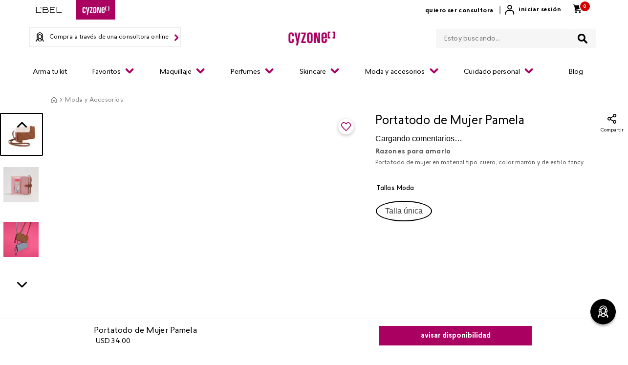

--- FILE ---
content_type: application/javascript; charset=utf-8
request_url: https://cyzonepanama.vtexassets.com/_v/public/assets/v1/published/belcorp.belcorp-wishlist@0.1.5/public/react/0.min.js
body_size: 5480
content:
(window.webpackJsonpbelcorp_belcorp_wishlist_0_1_5=window.webpackJsonpbelcorp_belcorp_wishlist_0_1_5||[]).push([[0],[,,,,,,,,,function(e,i,n){"use strict";n.d(i,"a",(function(){return s})),n.d(i,"b",(function(){return c}));var t=n(3),a=function(){return"undefined"!=typeof window?{section:window.vtex_current_section_page_view,location:window.vtex_current_location_page_view,previousSection:window.vtex_previous_section_page_view}:{section:"",location:"",previousSection:""}};function r(e){for(var i="".concat(e,"="),n=decodeURIComponent(document.cookie),t=(null==n?void 0:n.split(";"))||[],a=0;a<t.length;a++){for(var r=t[a];" "===r.charAt(0);)r=r.substring(1);if(0===r.indexOf(i))return r.substring(i.length,r.length)}return""}var l=function(){var e,i;return null===(i=null===(e=window.__RUNTIME__)||void 0===e?void 0:e.culture)||void 0===i?void 0:i.currency},o={selectItem:"select_item",campaign:"campaign",previousSection:"previous_section",section:"section",positionUi:"position_ui",ecommerce:"ecommerce",currency:"currency",originalPrice:"original_price",originalPriceItem:"original_price_item",items:"items",itemName:"item_name",itemId:"item_id",itemListName:"item_list_name",itemBrand:"item_brand",itemCategory:"item_category",itemVariant:"item_variant",flagDiscount:"flag_discount"},d=function(e){var i,n,l,d=e.eventName,s=function(e){var i={};for(var n in e)n in o?i[o[n]]=e[n]:i[n]=e[n];return i}(e.eventParams);window.dataLayer.push(Object.assign((i={event:d},Object(t.a)(i,o.section,a().section),Object(t.a)(i,o.previousSection,a().previousSection),Object(t.a)(i,o.campaign,(null==(l=""===r("consultantUrl")?[]:null===(n=r("consultora"))||void 0===n?void 0:n.split(","))?void 0:l[((null==l?void 0:l.length)||0)-2])||""),i),s))},s=function(e){var i,n,a,r,s,c,u,m,v,f,p,k,h,g,b,w,N,C,O,S,y,_,E,j,F,P,I,D,M,L,x,V,W,T,B,A,U,R=e.eventName,q=e.product,z=e.selectedItem,H=e.positionUi,$=e.index;d({eventName:R,eventParams:(n={},Object(t.a)(n,o.positionUi,H),Object(t.a)(n,o.originalPrice,null===(r=null===(a=null==q?void 0:q.priceRange)||void 0===a?void 0:a.listPrice)||void 0===r?void 0:r.highPrice),Object(t.a)(n,"ecommerce",{currency:l(),affiliation:"",value:null===(u=null===(c=null===(s=null==z?void 0:z.sellers)||void 0===s?void 0:s[0])||void 0===c?void 0:c.commertialOffer)||void 0===u?void 0:u.Price,items:[(i={},Object(t.a)(i,o.itemName,null!==(m=null==q?void 0:q.productName)&&void 0!==m?m:""),Object(t.a)(i,o.itemId,null!==(v=null==z?void 0:z.itemId)&&void 0!==v?v:""),Object(t.a)(i,o.itemListName,"category-plp"),Object(t.a)(i,"index",$),Object(t.a)(i,"price",null===(k=null===(p=null===(f=null==z?void 0:z.sellers)||void 0===f?void 0:f[0])||void 0===p?void 0:p.commertialOffer)||void 0===k?void 0:k.Price),Object(t.a)(i,"discount",(null!==(w=null===(b=null===(g=null===(h=null==z?void 0:z.sellers)||void 0===h?void 0:h[0])||void 0===g?void 0:g.commertialOffer)||void 0===b?void 0:b.ListPrice)&&void 0!==w?w:0)-(null!==(S=null===(O=null===(C=null===(N=null==z?void 0:z.sellers)||void 0===N?void 0:N[0])||void 0===C?void 0:C.commertialOffer)||void 0===O?void 0:O.Price)&&void 0!==S?S:0)),Object(t.a)(i,o.itemBrand,null!==(y=null==q?void 0:q.brand)&&void 0!==y?y:""),Object(t.a)(i,o.itemCategory,null!==(j=null===(E=null===(_=null==q?void 0:q.categories)||void 0===_?void 0:_[0])||void 0===E?void 0:E.replace(/\//g,""))&&void 0!==j?j:""),Object(t.a)(i,o.itemVariant,null!==(D=null===(I=null===(P=null===(F=null==z?void 0:z.variations)||void 0===F?void 0:F[0])||void 0===P?void 0:P.values)||void 0===I?void 0:I[0])&&void 0!==D?D:""),Object(t.a)(i,"quantity",1),Object(t.a)(i,o.flagDiscount,(null===(x=null===(L=null===(M=null==z?void 0:z.sellers)||void 0===M?void 0:M[0])||void 0===L?void 0:L.commertialOffer)||void 0===x?void 0:x.ListPrice)!==(null===(T=null===(W=null===(V=null==z?void 0:z.sellers)||void 0===V?void 0:V[0])||void 0===W?void 0:W.commertialOffer)||void 0===T?void 0:T.Price)),Object(t.a)(i,o.originalPriceItem,null===(U=null===(A=null===(B=null==z?void 0:z.sellers)||void 0===B?void 0:B[0])||void 0===A?void 0:A.commertialOffer)||void 0===U?void 0:U.ListPrice),i)]}),n)})},c=function(e){var i,n,a,r,s,c,u,m,v,f=e.eventName,p=e.product,k=e.positionUi,h=e.index,g=e.originalPrice;d({eventName:f,eventParams:(n={},Object(t.a)(n,o.originalPrice,g),Object(t.a)(n,o.section,"miCuenta :: wishlist"),Object(t.a)(n,o.positionUi,k),Object(t.a)(n,"ecommerce",{currency:l(),affiliation:"",value:null==p?void 0:p.price,items:[(i={},Object(t.a)(i,o.itemName,null!==(a=null==p?void 0:p.productName)&&void 0!==a?a:""),Object(t.a)(i,o.itemId,null!==(r=null==p?void 0:p.itemId)&&void 0!==r?r:""),Object(t.a)(i,o.itemListName,"category-plp"),Object(t.a)(i,"index",h),Object(t.a)(i,"price",null==p?void 0:p.price),Object(t.a)(i,"discount",(null!==(s=null==p?void 0:p.listPrice)&&void 0!==s?s:0)-(null!==(c=null==p?void 0:p.price)&&void 0!==c?c:0)),Object(t.a)(i,o.itemBrand,null!==(u=null==p?void 0:p.brand)&&void 0!==u?u:""),Object(t.a)(i,o.itemCategory,null!==(v=null===(m=null==p?void 0:p.category)||void 0===m?void 0:m.replace(/\//g,""))&&void 0!==v?v:""),Object(t.a)(i,o.itemVariant,null==p?void 0:p.variant),Object(t.a)(i,"quantity",1),Object(t.a)(i,o.flagDiscount,(null==p?void 0:p.listPrice)!==(null==p?void 0:p.price)),Object(t.a)(i,o.originalPriceItem,null==p?void 0:p.listPrice),i)]}),n)})}},,,,,,,,function(e,i,n){"use strict";n.d(i,"a",(function(){return v}));var t=n(0),a=n.n(t),r=n(19),l=n.n(r),o=n(5),d=n.n(o),s=n(2),c=function(){var e=Object(t.useState)(!1),i=Object(s.a)(e,2),n=i[0],a=i[1];return Object(t.useEffect)((function(){return a(!0),function(){a(!1)}}),[]),n},u=n(12),m=["wishlistPopupWrapper"],v=Object(t.forwardRef)((function(e,i){var n=e.children,r=Object(u.useRuntime)().page,o=Object(t.useRef)(null),s=i||o,v=d()(m).withModifiers,f=c(),p=a.a.createElement("div",{onClick:function(e){return e.stopPropagation()},ref:s,className:v("wishlistPopupWrapper",r.split(".")[1])},n(s));return f?l.a.createPortal(p,document.body):null}))},function(e,i,n){"use strict";n.d(i,"b",(function(){return r})),n.d(i,"a",(function(){return l}));var t=n(0),a=n.n(t),r=function(e){var i=e.className;return a.a.createElement("svg",{className:i,width:"24",height:"24",viewBox:"0 0 24 24",fill:"none",xmlns:"http://www.w3.org/2000/svg"},a.a.createElement("path",{d:"M22 11.3H12.5V2H11.5V11.2H2V12.7H11.5V22H12.5V12.8H22V11.3Z",fill:"black"}))},l=function(e){var i=e.className,n=e.style;return a.a.createElement("svg",{className:i,style:n,width:"20",height:"20",viewBox:"0 0 20 20",fill:"none",xmlns:"http://www.w3.org/2000/svg"},a.a.createElement("path",{"fill-rule":"evenodd","clip-rule":"evenodd",d:"M14.1751 2.01537C14.64 2.48028 14.64 3.23405 14.1751 3.69896L7.87406 10L14.1751 16.3011C14.64 16.766 14.64 17.5198 14.1751 17.9847C13.7102 18.4496 12.9564 18.4496 12.4915 17.9847L5.34868 10.8418C4.88377 10.3769 4.88377 9.62314 5.34868 9.15823L12.4915 2.01537C12.9564 1.55046 13.7102 1.55046 14.1751 2.01537Z",fill:"black"}))}},,,function(e,i,n){"use strict";n.d(i,"a",(function(){return t}));var t=function(e){if(!document.cookie)return"";for(var i="".concat(e,"="),n=decodeURIComponent(document.cookie).split(";"),t=0;t<n.length;t++){for(var a=n[t];" "===a.charAt(0);)a=a.substring(1);if(0===a.indexOf(i))return a.substring(i.length,a.length)}return""}},function(e,i,n){"use strict";n.d(i,"a",(function(){return r}));var t=n(0),a=n.n(t),r=function(e){var i=e.className,n=e.type;return a.a.createElement("svg",{width:"20",height:"18",viewBox:"0 0 20 18",fill:"none",xmlns:"http://www.w3.org/2000/svg",className:i},"filled"===n?a.a.createElement("path",{d:"M10.0151 2.47914C10.2248 2.25508 10.4345 2.03116 10.6444 1.8071C12.4244 -0.0203883 15.3805 -0.513002 17.4876 1.06028C19.6 2.63751 20.5955 5.3636 19.6295 7.9308C19.2116 9.04122 18.458 9.90981 17.6802 10.7662C16.954 11.5656 16.2129 12.3508 15.4672 13.1307C14.6656 13.9693 13.859 14.8028 13.0489 15.6326C12.4141 16.2831 11.8013 17.0062 11.1049 17.5866C9.78028 18.6906 8.62692 17.3344 7.72068 16.4194C6.73616 15.4252 5.75598 14.4264 4.78678 13.4165C3.8559 12.4465 2.92476 11.4735 2.03908 10.459C1.12825 9.41561 0.294426 8.26846 0.0751462 6.84183C-0.418073 3.63379 1.5571 0.423252 4.81028 0.0354279C6.31344 -0.14374 7.87853 0.362434 8.99651 1.42296C9.35014 1.75839 9.68385 2.11791 10.0151 2.47914Z",fill:"black",className:i}):a.a.createElement("path",{d:"M4.78678 13.4165C5.75598 14.4264 6.73616 15.4252 7.72068 16.4194C8.62692 17.3344 9.78028 18.6906 11.1049 17.5866C11.8013 17.0062 12.4141 16.2831 13.0489 15.6326C13.859 14.8028 14.6656 13.9693 15.4672 13.1307C16.2129 12.3508 16.954 11.5656 17.6802 10.7662C18.458 9.90981 19.2116 9.04122 19.6295 7.9308C20.5955 5.3636 19.6 2.63751 17.4876 1.06028C15.3805 -0.513002 12.4244 -0.0203883 10.6444 1.8071C10.4345 2.03116 10.2248 2.25508 10.0151 2.47914C9.68385 2.11791 9.35014 1.75839 8.99651 1.42296C7.87853 0.362434 6.31344 -0.14374 4.81028 0.0354279C1.5571 0.423252 -0.418073 3.63379 0.0751462 6.84183C0.294426 8.26846 1.12825 9.41561 2.03908 10.459C2.92476 11.4735 3.8559 12.4465 4.78678 13.4165ZM3.56906 2.21901C4.83391 1.42428 6.52595 1.57593 7.6816 2.50968C8.32182 3.02691 8.86025 3.71963 9.42345 4.32111C9.73353 4.65219 10.2874 4.65233 10.5974 4.32111C11.0044 3.88642 11.4113 3.45173 11.8182 3.01717C12.8761 1.93098 14.309 1.5708 15.7304 2.0405C17.0792 2.48625 18.1453 3.91749 18.3271 5.34675C18.5191 6.85842 17.8068 8.09074 16.8574 9.16457C15.9866 10.1495 15.0781 11.0996 14.1708 12.0486C13.195 13.0694 12.2105 14.0811 11.2228 15.0896C10.8656 15.4543 10.5077 15.8181 10.1495 16.1816C9.89164 16.443 9.29459 15.6124 9.09345 15.4099C7.15888 13.461 5.22164 11.5053 3.39154 9.45116C2.51813 8.4708 1.75876 7.45688 1.64177 6.07817C1.50832 4.50804 2.27433 3.03244 3.56906 2.21901Z",fill:"black",className:i}))}},,,function(e,i,n){"use strict";var t=n(4),a=n.n(t),r=n(6),l=n(7),o=n(0),d=n(34),s=n.n(d);i.a=function(){var e=Object(l.useQuery)(s.a,{fetchPolicy:"network-only"}),i=e.data,n=e.loading,t=e.error,d=e.refetch;return Object(o.useEffect)((function(){var e=0;(function(){var i=Object(r.a)(a.a.mark((function i(){return a.a.wrap((function(i){for(;;)switch(i.prev=i.next){case 0:if(!(t&&e<3)){i.next=5;break}return e+=1,i.next=4,new Promise((function(e){return setTimeout(e,1e3)}));case 4:d();case 5:case"end":return i.stop()}}),i)})));return function(){return i.apply(this,arguments)}})()()}),[t,d]),{data:i,loading:n,error:t,refetch:d}}},function(e,i,n){"use strict";var t=n(2),a=n(7),r=n(35),l=n.n(r);i.a=function(e){var i=Object(a.useMutation)(l.a,{onCompleted:e});return{createWishlist:Object(t.a)(i,1)[0]}}},function(e,i,n){"use strict";var t=n(4),a=n.n(t),r=n(6),l=n(2),o=n(7),d=n(36),s=n.n(d);i.a=function(e){var i,n=Object(o.useMutation)(s.a,{onCompleted:(i=Object(r.a)(a.a.mark((function i(){return a.a.wrap((function(i){for(;;)switch(i.prev=i.next){case 0:return i.next=2,e();case 2:case"end":return i.stop()}}),i)}))),function(){return i.apply(this,arguments)})});return{updateWishlist:Object(l.a)(n,1)[0]}}},function(e,i,n){"use strict";n.d(i,"b",(function(){return a}));var t=n(0),a=function(e,i){Object(t.useEffect)((function(){var n=function(n){e.current&&!e.current.contains(n.target)&&i(n)};return document.addEventListener("mousedown",n),document.addEventListener("touchstart",n),function(){document.removeEventListener("mousedown",n),document.removeEventListener("touchstart",n)}}),[e,i])};i.a=a},,,function(e,i,n){"use strict";n.d(i,"a",(function(){return u}));var t=n(0),a=n.n(t),r=n(5),l=n.n(r),o=n(10),d=n.n(o),s=n(1),c=["wishlistCreateListModalWrapper","wishlistCreateListModalContainer","wishlistCreateListModalTitle","wishlistCreateListModalDescription","wishlistCreateListModalInputContainer","wishlistCreateListModalInput","wishlistCreateListModalButton","wishlistCreateListModalButtonText","wishlistCreateListModalInputError"],u=Object(t.forwardRef)((function(e,i){var n=e.isLoading,t=e.isOpen,r=e.onClose,o=e.onSave,u=e.listName,m=e.onChangeName,v=e.errorName,f=l()(c),p=f.handles,k=f.withModifiers,h=Object(s.useIntl)(),g=i;return a.a.createElement(d.a,{isOpen:t,onClose:r,showTopBar:!1,container:g&&g.current},a.a.createElement("form",{className:p.wishlistCreateListModalContainer,onSubmit:o},a.a.createElement("h3",{className:p.wishlistCreateListModalTitle},a.a.createElement(s.FormattedMessage,{id:"store/wishlist.create-list-modal.title"})),a.a.createElement("p",{className:p.wishlistCreateListModalDescription},a.a.createElement(s.FormattedMessage,{id:"store/wishlist.create-list-modal.description"})),a.a.createElement("div",{className:p.wishlistCreateListModalInputContainer},a.a.createElement("input",{type:"text",name:"listName",className:k(c.find((function(e){return"wishlistCreateListModalInput"===e})),v?"error":""),value:u,onChange:m,placeholder:h.formatMessage({id:"store/wishlist.create-list-modal.input.placeholder"})}),v&&a.a.createElement("p",{className:p.wishlistCreateListModalInputError},v)),a.a.createElement("button",{className:p.wishlistCreateListModalButton,type:"submit",disabled:n||!!v},a.a.createElement("span",{className:p.wishlistCreateListModalButtonText},a.a.createElement(s.FormattedMessage,{id:"store/wishlist.create-list-modal.button"})))))}))},,,function(e,i){var n={kind:"Document",definitions:[{kind:"OperationDefinition",operation:"query",name:{kind:"Name",value:"getWishlists"},variableDefinitions:[{kind:"VariableDefinition",variable:{kind:"Variable",name:{kind:"Name",value:"page"}},type:{kind:"NamedType",name:{kind:"Name",value:"Int"}},directives:[]},{kind:"VariableDefinition",variable:{kind:"Variable",name:{kind:"Name",value:"pageSize"}},type:{kind:"NamedType",name:{kind:"Name",value:"Int"}},directives:[]}],directives:[{kind:"Directive",name:{kind:"Name",value:"context"},arguments:[{kind:"Argument",name:{kind:"Name",value:"sender"},value:{kind:"StringValue",value:"belcorp.belcorp-wishlist@0.1.5",block:!1}}]}],selectionSet:{kind:"SelectionSet",selections:[{kind:"Field",name:{kind:"Name",value:"getWishlistsByEmail"},arguments:[{kind:"Argument",name:{kind:"Name",value:"page"},value:{kind:"Variable",name:{kind:"Name",value:"page"}}},{kind:"Argument",name:{kind:"Name",value:"pageSize"},value:{kind:"Variable",name:{kind:"Name",value:"pageSize"}}}],directives:[{kind:"Directive",name:{kind:"Name",value:"runtimeMeta"},arguments:[{kind:"Argument",name:{kind:"Name",value:"hash"},value:{kind:"StringValue",value:"ece7aa949a5455da29fe1a2c2a6a81386a99563744fc304c714c3738301864ee",block:!1}}]}],selectionSet:{kind:"SelectionSet",selections:[{kind:"Field",name:{kind:"Name",value:"id"},arguments:[],directives:[]},{kind:"Field",name:{kind:"Name",value:"email"},arguments:[],directives:[]},{kind:"Field",name:{kind:"Name",value:"wishlistType"},arguments:[],directives:[]},{kind:"Field",name:{kind:"Name",value:"isPublic"},arguments:[],directives:[]},{kind:"Field",name:{kind:"Name",value:"fieldsConfig"},arguments:[],directives:[],selectionSet:{kind:"SelectionSet",selections:[{kind:"Field",name:{kind:"Name",value:"department"},arguments:[],directives:[]},{kind:"Field",name:{kind:"Name",value:"description"},arguments:[],directives:[]},{kind:"Field",name:{kind:"Name",value:"__typename"},arguments:[],directives:[]}]}},{kind:"Field",name:{kind:"Name",value:"products"},arguments:[],directives:[],selectionSet:{kind:"SelectionSet",selections:[{kind:"Field",name:{kind:"Name",value:"ID"},arguments:[],directives:[]},{kind:"Field",name:{kind:"Name",value:"Image"},arguments:[],directives:[]},{kind:"Field",name:{kind:"Name",value:"linkProduct"},arguments:[],directives:[]},{kind:"Field",name:{kind:"Name",value:"nameProduct"},arguments:[],directives:[]},{kind:"Field",name:{kind:"Name",value:"quantityProduct"},arguments:[],directives:[]},{kind:"Field",name:{kind:"Name",value:"skuCodeReference"},arguments:[],directives:[]},{kind:"Field",name:{kind:"Name",value:"department"},arguments:[],directives:[]},{kind:"Field",name:{kind:"Name",value:"bundle"},arguments:[],directives:[]},{kind:"Field",name:{kind:"Name",value:"notes"},arguments:[],directives:[]},{kind:"Field",name:{kind:"Name",value:"skuImageUrl"},arguments:[],directives:[]},{kind:"Field",name:{kind:"Name",value:"skuValue"},arguments:[],directives:[]},{kind:"Field",name:{kind:"Name",value:"brand"},arguments:[],directives:[]},{kind:"Field",name:{kind:"Name",value:"__typename"},arguments:[],directives:[]}]}},{kind:"Field",name:{kind:"Name",value:"__typename"},arguments:[],directives:[]}]}}]}}],loc:{start:0,end:617}};n.loc.source={body:'query getWishlists($page: Int, $pageSize: Int) @context(sender: "belcorp.belcorp-wishlist@0.1.5") {\n  getWishlistsByEmail(page: $page, pageSize: $pageSize) @runtimeMeta(hash: "ece7aa949a5455da29fe1a2c2a6a81386a99563744fc304c714c3738301864ee") {\n    id\n    email\n    wishlistType\n    isPublic\n    fieldsConfig {\n      department\n      description\n      __typename\n    }\n    products {\n      ID\n      Image\n      linkProduct\n      nameProduct\n      quantityProduct\n      skuCodeReference\n      department\n      bundle\n      notes\n      skuImageUrl\n      skuValue\n      brand\n      __typename\n    }\n    __typename\n  }\n}\n',name:"GraphQL request",locationOffset:{line:1,column:1}};var t={};function a(e,i){for(var n=0;n<e.definitions.length;n++){var t=e.definitions[n];if(t.name&&t.name.value==i)return t}}n.definitions.forEach((function(e){if(e.name){var i=new Set;!function e(i,n){if("FragmentSpread"===i.kind)n.add(i.name.value);else if("VariableDefinition"===i.kind){var t=i.type;"NamedType"===t.kind&&n.add(t.name.value)}i.selectionSet&&i.selectionSet.selections.forEach((function(i){e(i,n)})),i.variableDefinitions&&i.variableDefinitions.forEach((function(i){e(i,n)})),i.definitions&&i.definitions.forEach((function(i){e(i,n)}))}(e,i),t[e.name.value]=i}})),e.exports=n,e.exports.getWishlists=function(e,i){var n={kind:e.kind,definitions:[a(e,i)]};e.hasOwnProperty("loc")&&(n.loc=e.loc);var r=t[i]||new Set,l=new Set,o=new Set;for(r.forEach((function(e){o.add(e)}));o.size>0;){var d=o;o=new Set,d.forEach((function(e){l.has(e)||(l.add(e),(t[e]||new Set).forEach((function(e){o.add(e)})))}))}return l.forEach((function(i){var t=a(e,i);t&&n.definitions.push(t)})),n}(n,"getWishlists")},function(e,i){var n={kind:"Document",definitions:[{kind:"OperationDefinition",operation:"mutation",name:{kind:"Name",value:"createWishlist"},variableDefinitions:[{kind:"VariableDefinition",variable:{kind:"Variable",name:{kind:"Name",value:"wishlist"}},type:{kind:"NonNullType",type:{kind:"NamedType",name:{kind:"Name",value:"WishlistInput"}}},directives:[]}],directives:[{kind:"Directive",name:{kind:"Name",value:"context"},arguments:[{kind:"Argument",name:{kind:"Name",value:"sender"},value:{kind:"StringValue",value:"belcorp.belcorp-wishlist@0.1.5",block:!1}}]},{kind:"Directive",name:{kind:"Name",value:"runtimeMeta"},arguments:[{kind:"Argument",name:{kind:"Name",value:"hash"},value:{kind:"StringValue",value:"e171f5ed603857c21489481ca002dc9a4afed7ae741f49b87183d81d00fd89ca",block:!1}}]}],selectionSet:{kind:"SelectionSet",selections:[{kind:"Field",name:{kind:"Name",value:"createWishlist"},arguments:[{kind:"Argument",name:{kind:"Name",value:"wishlist"},value:{kind:"Variable",name:{kind:"Name",value:"wishlist"}}}],directives:[],selectionSet:{kind:"SelectionSet",selections:[{kind:"Field",name:{kind:"Name",value:"Id"},arguments:[],directives:[]},{kind:"Field",name:{kind:"Name",value:"Href"},arguments:[],directives:[]},{kind:"Field",name:{kind:"Name",value:"DocumentId"},arguments:[],directives:[]},{kind:"Field",name:{kind:"Name",value:"__typename"},arguments:[],directives:[]}]}}]}}],loc:{start:0,end:283}};n.loc.source={body:'mutation createWishlist($wishlist: WishlistInput!) @context(sender: "belcorp.belcorp-wishlist@0.1.5") @runtimeMeta(hash: "e171f5ed603857c21489481ca002dc9a4afed7ae741f49b87183d81d00fd89ca") {\n  createWishlist(wishlist: $wishlist) {\n    Id\n    Href\n    DocumentId\n    __typename\n  }\n}\n',name:"GraphQL request",locationOffset:{line:1,column:1}};var t={};function a(e,i){for(var n=0;n<e.definitions.length;n++){var t=e.definitions[n];if(t.name&&t.name.value==i)return t}}n.definitions.forEach((function(e){if(e.name){var i=new Set;!function e(i,n){if("FragmentSpread"===i.kind)n.add(i.name.value);else if("VariableDefinition"===i.kind){var t=i.type;"NamedType"===t.kind&&n.add(t.name.value)}i.selectionSet&&i.selectionSet.selections.forEach((function(i){e(i,n)})),i.variableDefinitions&&i.variableDefinitions.forEach((function(i){e(i,n)})),i.definitions&&i.definitions.forEach((function(i){e(i,n)}))}(e,i),t[e.name.value]=i}})),e.exports=n,e.exports.createWishlist=function(e,i){var n={kind:e.kind,definitions:[a(e,i)]};e.hasOwnProperty("loc")&&(n.loc=e.loc);var r=t[i]||new Set,l=new Set,o=new Set;for(r.forEach((function(e){o.add(e)}));o.size>0;){var d=o;o=new Set,d.forEach((function(e){l.has(e)||(l.add(e),(t[e]||new Set).forEach((function(e){o.add(e)})))}))}return l.forEach((function(i){var t=a(e,i);t&&n.definitions.push(t)})),n}(n,"createWishlist")},function(e,i){var n={kind:"Document",definitions:[{kind:"OperationDefinition",operation:"mutation",name:{kind:"Name",value:"updateWishlist"},variableDefinitions:[{kind:"VariableDefinition",variable:{kind:"Variable",name:{kind:"Name",value:"wishlist"}},type:{kind:"NonNullType",type:{kind:"NamedType",name:{kind:"Name",value:"WishlistInput"}}},directives:[]}],directives:[{kind:"Directive",name:{kind:"Name",value:"context"},arguments:[{kind:"Argument",name:{kind:"Name",value:"sender"},value:{kind:"StringValue",value:"belcorp.belcorp-wishlist@0.1.5",block:!1}}]},{kind:"Directive",name:{kind:"Name",value:"runtimeMeta"},arguments:[{kind:"Argument",name:{kind:"Name",value:"hash"},value:{kind:"StringValue",value:"9dd558505bec0cd6530dd618cd35b87792a91519f208a3f0e2c3bb8cf23f7c96",block:!1}}]}],selectionSet:{kind:"SelectionSet",selections:[{kind:"Field",name:{kind:"Name",value:"updateWishlist"},arguments:[{kind:"Argument",name:{kind:"Name",value:"wishlist"},value:{kind:"Variable",name:{kind:"Name",value:"wishlist"}}}],directives:[],selectionSet:{kind:"SelectionSet",selections:[{kind:"Field",name:{kind:"Name",value:"id"},arguments:[],directives:[]},{kind:"Field",name:{kind:"Name",value:"success"},arguments:[],directives:[]},{kind:"Field",name:{kind:"Name",value:"__typename"},arguments:[],directives:[]}]}}]}}],loc:{start:0,end:271}};n.loc.source={body:'mutation updateWishlist($wishlist: WishlistInput!) @context(sender: "belcorp.belcorp-wishlist@0.1.5") @runtimeMeta(hash: "9dd558505bec0cd6530dd618cd35b87792a91519f208a3f0e2c3bb8cf23f7c96") {\n  updateWishlist(wishlist: $wishlist) {\n    id\n    success\n    __typename\n  }\n}\n',name:"GraphQL request",locationOffset:{line:1,column:1}};var t={};function a(e,i){for(var n=0;n<e.definitions.length;n++){var t=e.definitions[n];if(t.name&&t.name.value==i)return t}}n.definitions.forEach((function(e){if(e.name){var i=new Set;!function e(i,n){if("FragmentSpread"===i.kind)n.add(i.name.value);else if("VariableDefinition"===i.kind){var t=i.type;"NamedType"===t.kind&&n.add(t.name.value)}i.selectionSet&&i.selectionSet.selections.forEach((function(i){e(i,n)})),i.variableDefinitions&&i.variableDefinitions.forEach((function(i){e(i,n)})),i.definitions&&i.definitions.forEach((function(i){e(i,n)}))}(e,i),t[e.name.value]=i}})),e.exports=n,e.exports.updateWishlist=function(e,i){var n={kind:e.kind,definitions:[a(e,i)]};e.hasOwnProperty("loc")&&(n.loc=e.loc);var r=t[i]||new Set,l=new Set,o=new Set;for(r.forEach((function(e){o.add(e)}));o.size>0;){var d=o;o=new Set,d.forEach((function(e){l.has(e)||(l.add(e),(t[e]||new Set).forEach((function(e){o.add(e)})))}))}return l.forEach((function(i){var t=a(e,i);t&&n.definitions.push(t)})),n}(n,"updateWishlist")}]]);